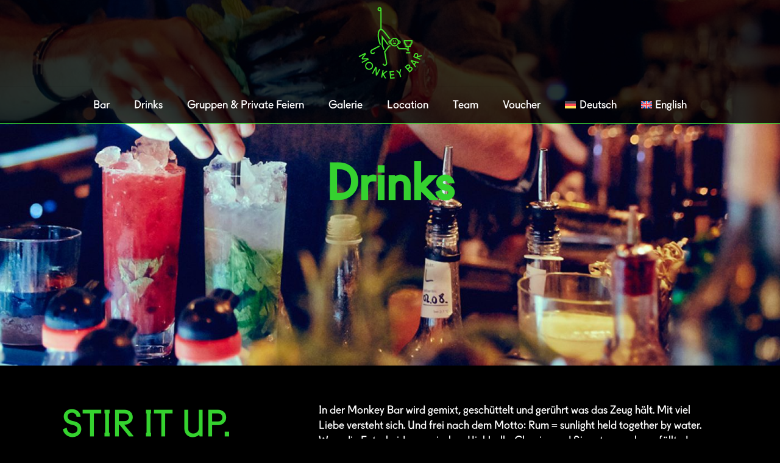

--- FILE ---
content_type: text/css
request_url: https://monkeybarberlin.de/wp-content/plugins/wm-newsletter/style_nl.css?ver=2.7.0
body_size: 46
content:
#wm-nl-form {

	display: flex;

	align-items: stretch;

}

#wm-nl-wrap {
	width: 100%;
	display: flex;
	flex-direction: column;
	align-items: flex-start;
}

#wm-nl-form label {
	align-self: center;
	margin: 0;
}

#wm_nl_email {

	margin: 0 20px;

}



#wm-nl-description {
	font-size: 14px;
	text-align: left;
	display: block;
	padding: 0px 0px 20px 0px;
	margin: 0;
}

#wm-nl-policies {
	text-align: left;
	font-size: 14px;
	display: block;
	padding: 20px 0px 0px 0px;
	margin: 0;

}

@media screen and (max-width: 767px) {

	#wm-nl-form {

		flex-direction: column;

	}



	#wm_nl_email {

		width: 100%;

		margin: 10px 0;

	}

}

--- FILE ---
content_type: text/css
request_url: https://monkeybarberlin.de/wp-content/plugins/wm-events/style.css?v=3&ver=6.7.4
body_size: 187
content:
.events-list.no-events {
	padding: 20px 0px;
}

.events-list ol {
	display: flex;
	gap: 20px;
	flex-direction: column;
	margin: 0;
	padding: 0;
}

.events-list li {
	display: block;
	margin: 0;
	padding: 0;
}

.events-list a {
	display: block;
	position: relative;
}

.events-list figure {
	display: block;
	position: relative;
	overflow: hidden;
	margin: 0;
	padding: 0;
}

.events-list figcaption {
	background: #55acd0;
	color: white;
	font-weight: bold;
	display: block;
	position: absolute;
	max-width: 80%;
	top: 10px;
	right: 0;
	padding: 10px 15px !important;
	font-family: FuturaStd, sans-serif;
}

.events-list figcaption small {
	display: block;
}

.events-list figure:after {
	content: '';
	display: block;
	padding-bottom: 75%;
}

.events-list figure img {
	-o-object-fit: cover;
	object-fit: cover;
	position: absolute;
	top: 0;
	left: 0;
	width: 100%;
	height: 100%;
}

@media (min-width: 768px) {
	.events-list figcaption {
		padding: 10px 30px !important;
	}

	.events-list ol {
		display: grid;
		grid-template-columns: 1fr 1fr;
		gap: 30px;
	}

	.events-list li {}
}

@media (min-width: 1024px) {
	.events-list ol {
		grid-template-columns: 1fr 1fr 1fr;
	}

	.events-list li {}
}

--- FILE ---
content_type: text/css
request_url: https://monkeybarberlin.de/wp-content/uploads/sites/11/betheme/css/post-53.css?ver=1769244950
body_size: -44
content:
.mcb-section .mcb-wrap .mcb-item-776e292b7 .column_attr{text-transform:uppercase;}.mcb-section .mcb-wrap .mcb-item-4ylafoy6e .button{color:#FFFFFF;background-color:#000000;border-style:solid;border-color:#12950d;}.mcb-section .mcb-wrap .mcb-item-4ylafoy6e .button:hover{background:#12950d;color:#FFFFFF;}